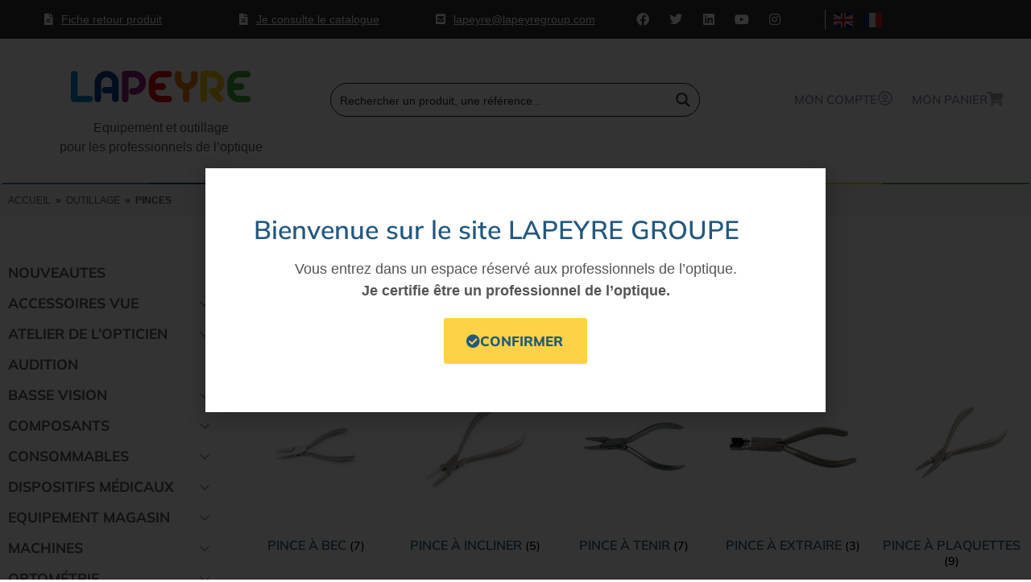

--- FILE ---
content_type: text/css
request_url: https://www.lapeyregroup.com/wp-content/cache/autoptimize/css/autoptimize_single_8e6191eeed868543c240b2433337494c.css?ver=1769449829
body_size: 3307
content:
.elementor-205 .elementor-element.elementor-element-bd5315d:not(.elementor-motion-effects-element-type-background),.elementor-205 .elementor-element.elementor-element-bd5315d>.elementor-motion-effects-container>.elementor-motion-effects-layer{background-color:#ededed}.elementor-205 .elementor-element.elementor-element-bd5315d{transition:background .3s,border .3s,border-radius .3s,box-shadow .3s}.elementor-205 .elementor-element.elementor-element-bd5315d>.elementor-background-overlay{transition:background .3s,border-radius .3s,opacity .3s}.elementor-205 .elementor-element.elementor-element-77ad7af{margin-top:0;margin-bottom:0}.elementor-widget-image .widget-image-caption{color:var(--e-global-color-text);font-family:var(--e-global-typography-text-font-family),Sans-serif;font-weight:var(--e-global-typography-text-font-weight)}.elementor-205 .elementor-element.elementor-element-c931771 img{max-width:54px}.elementor-widget-text-editor{font-family:var(--e-global-typography-text-font-family),Sans-serif;font-weight:var(--e-global-typography-text-font-weight);color:var(--e-global-color-text)}.elementor-widget-text-editor.elementor-drop-cap-view-stacked .elementor-drop-cap{background-color:var(--e-global-color-primary)}.elementor-widget-text-editor.elementor-drop-cap-view-framed .elementor-drop-cap,.elementor-widget-text-editor.elementor-drop-cap-view-default .elementor-drop-cap{color:var(--e-global-color-primary);border-color:var(--e-global-color-primary)}.elementor-205 .elementor-element.elementor-element-5025d10>.elementor-widget-container{padding:0 60px 0 0}.elementor-205 .elementor-element.elementor-element-5025d10{font-size:14px}.elementor-205 .elementor-element.elementor-element-e12033d{margin-top:0;margin-bottom:0}.elementor-205 .elementor-element.elementor-element-5e14a7b img{max-width:66px}.elementor-205 .elementor-element.elementor-element-4e2835c>.elementor-widget-container{padding:0 60px 0 0}.elementor-205 .elementor-element.elementor-element-4e2835c{font-size:14px}.elementor-widget-button .elementor-button{background-color:var(--e-global-color-accent);font-family:var(--e-global-typography-accent-font-family),Sans-serif;font-weight:var(--e-global-typography-accent-font-weight)}.elementor-205 .elementor-element.elementor-element-7af9959 .elementor-button{background-color:#22587e;fill:#fff;color:#fff}.elementor-205 .elementor-element.elementor-element-ba08c48 img{max-width:60px}.elementor-205 .elementor-element.elementor-element-21de772{width:var(--container-widget-width,100.298%);max-width:100.298%;--container-widget-width:100.298%;--container-widget-flex-grow:0;font-size:14px}.elementor-205 .elementor-element.elementor-element-21de772>.elementor-widget-container{padding:0}.elementor-205 .elementor-element.elementor-element-686d557 .elementor-button{background-color:#22587e;fill:#fff;color:#fff}.elementor-205 .elementor-element.elementor-element-704eac2{padding:10px 0 0}.elementor-205 .elementor-element.elementor-element-8cc7ae3>.elementor-widget-wrap>.elementor-widget:not(.elementor-widget__width-auto):not(.elementor-widget__width-initial):not(:last-child):not(.elementor-absolute){margin-block-end::15px}.elementor-205 .elementor-element.elementor-element-4e45d44 img{max-width:90px}.elementor-205 .elementor-element.elementor-element-e16505a{text-align:center}.elementor-205 .elementor-element.elementor-element-2a3c223>.elementor-widget-wrap>.elementor-widget:not(.elementor-widget__width-auto):not(.elementor-widget__width-initial):not(:last-child):not(.elementor-absolute){margin-block-end::15px}.elementor-205 .elementor-element.elementor-element-c0a9f7a img{max-width:90px}.elementor-205 .elementor-element.elementor-element-868ed60{text-align:center}.elementor-205 .elementor-element.elementor-element-cd5a13d>.elementor-widget-wrap>.elementor-widget:not(.elementor-widget__width-auto):not(.elementor-widget__width-initial):not(:last-child):not(.elementor-absolute){margin-block-end::15px}.elementor-205 .elementor-element.elementor-element-56a5b5d img{max-width:90px}.elementor-205 .elementor-element.elementor-element-b663e5b{text-align:center}.elementor-205 .elementor-element.elementor-element-e253301>.elementor-widget-wrap>.elementor-widget:not(.elementor-widget__width-auto):not(.elementor-widget__width-initial):not(:last-child):not(.elementor-absolute){margin-block-end::15px}.elementor-205 .elementor-element.elementor-element-400cfe4 img{max-width:90px}.elementor-205 .elementor-element.elementor-element-7b6c0a5{text-align:center}.elementor-205 .elementor-element.elementor-element-895ceb4>.elementor-widget-wrap>.elementor-widget:not(.elementor-widget__width-auto):not(.elementor-widget__width-initial):not(:last-child):not(.elementor-absolute){margin-block-end::15px}.elementor-205 .elementor-element.elementor-element-a751593 img{max-width:90px}.elementor-205 .elementor-element.elementor-element-e977b3a{text-align:center}.elementor-205 .elementor-element.elementor-element-20ba107>.elementor-widget-wrap>.elementor-widget:not(.elementor-widget__width-auto):not(.elementor-widget__width-initial):not(:last-child):not(.elementor-absolute){margin-block-end::15px}.elementor-205 .elementor-element.elementor-element-74675e8 img{max-width:90px}.elementor-205 .elementor-element.elementor-element-3285ccc{text-align:center}.elementor-205 .elementor-element.elementor-element-990888d:not(.elementor-motion-effects-element-type-background),.elementor-205 .elementor-element.elementor-element-990888d>.elementor-motion-effects-container>.elementor-motion-effects-layer{background-color:#ededed}.elementor-205 .elementor-element.elementor-element-990888d{transition:background .3s,border .3s,border-radius .3s,box-shadow .3s;margin-top:0;margin-bottom:20px}.elementor-205 .elementor-element.elementor-element-990888d>.elementor-background-overlay{transition:background .3s,border-radius .3s,opacity .3s}.elementor-bc-flex-widget .elementor-205 .elementor-element.elementor-element-9bf8537.elementor-column .elementor-widget-wrap{align-items:center}.elementor-205 .elementor-element.elementor-element-9bf8537.elementor-column.elementor-element[data-element_type="column"]>.elementor-widget-wrap.elementor-element-populated{align-content:center;align-items:center}.elementor-205 .elementor-element.elementor-element-9bf8537>.elementor-element-populated{text-align:center}.elementor-bc-flex-widget .elementor-205 .elementor-element.elementor-element-7eddd16.elementor-column .elementor-widget-wrap{align-items:center}.elementor-205 .elementor-element.elementor-element-7eddd16.elementor-column.elementor-element[data-element_type="column"]>.elementor-widget-wrap.elementor-element-populated{align-content:center;align-items:center}.elementor-205 .elementor-element.elementor-element-d48b821 img{max-width:48px}.elementor-bc-flex-widget .elementor-205 .elementor-element.elementor-element-28eb68c.elementor-column .elementor-widget-wrap{align-items:center}.elementor-205 .elementor-element.elementor-element-28eb68c.elementor-column.elementor-element[data-element_type="column"]>.elementor-widget-wrap.elementor-element-populated{align-content:center;align-items:center}.elementor-205 .elementor-element.elementor-element-32b3a9c{text-align:start}.elementor-bc-flex-widget .elementor-205 .elementor-element.elementor-element-f30369f.elementor-column .elementor-widget-wrap{align-items:center}.elementor-205 .elementor-element.elementor-element-f30369f.elementor-column.elementor-element[data-element_type="column"]>.elementor-widget-wrap.elementor-element-populated{align-content:center;align-items:center}.elementor-205 .elementor-element.elementor-element-e1406b6 img{max-width:48px}.elementor-bc-flex-widget .elementor-205 .elementor-element.elementor-element-9fefd99.elementor-column .elementor-widget-wrap{align-items:center}.elementor-205 .elementor-element.elementor-element-9fefd99.elementor-column.elementor-element[data-element_type="column"]>.elementor-widget-wrap.elementor-element-populated{align-content:center;align-items:center}.elementor-205 .elementor-element.elementor-element-9fefd99>.elementor-element-populated{text-align:start;margin:0;--e-column-margin-right:0px;--e-column-margin-left:0px;padding:0}.elementor-205 .elementor-element.elementor-element-932933a>.elementor-widget-container{margin:0;padding:0}.elementor-205 .elementor-element.elementor-element-932933a{column-gap:0;text-align:start}.elementor-bc-flex-widget .elementor-205 .elementor-element.elementor-element-d198af6.elementor-column .elementor-widget-wrap{align-items:center}.elementor-205 .elementor-element.elementor-element-d198af6.elementor-column.elementor-element[data-element_type="column"]>.elementor-widget-wrap.elementor-element-populated{align-content:center;align-items:center}.elementor-bc-flex-widget .elementor-205 .elementor-element.elementor-element-7e2abba.elementor-column .elementor-widget-wrap{align-items:center}.elementor-205 .elementor-element.elementor-element-7e2abba.elementor-column.elementor-element[data-element_type="column"]>.elementor-widget-wrap.elementor-element-populated{align-content:center;align-items:center}.elementor-205 .elementor-element.elementor-element-7b11fe7 img{max-width:48px}.elementor-bc-flex-widget .elementor-205 .elementor-element.elementor-element-ffc1473.elementor-column .elementor-widget-wrap{align-items:center}.elementor-205 .elementor-element.elementor-element-ffc1473.elementor-column.elementor-element[data-element_type="column"]>.elementor-widget-wrap.elementor-element-populated{align-content:center;align-items:center}.elementor-bc-flex-widget .elementor-205 .elementor-element.elementor-element-b792e2d.elementor-column .elementor-widget-wrap{align-items:center}.elementor-205 .elementor-element.elementor-element-b792e2d.elementor-column.elementor-element[data-element_type="column"]>.elementor-widget-wrap.elementor-element-populated{align-content:center;align-items:center}.elementor-bc-flex-widget .elementor-205 .elementor-element.elementor-element-2569092.elementor-column .elementor-widget-wrap{align-items:center}.elementor-205 .elementor-element.elementor-element-2569092.elementor-column.elementor-element[data-element_type="column"]>.elementor-widget-wrap.elementor-element-populated{align-content:center;align-items:center}.elementor-205 .elementor-element.elementor-element-f69e94c img{max-width:48px}.elementor-bc-flex-widget .elementor-205 .elementor-element.elementor-element-7391dd9.elementor-column .elementor-widget-wrap{align-items:center}.elementor-205 .elementor-element.elementor-element-7391dd9.elementor-column.elementor-element[data-element_type="column"]>.elementor-widget-wrap.elementor-element-populated{align-content:center;align-items:center}.elementor-205 .elementor-element.elementor-element-7559525c>.elementor-container>.elementor-column>.elementor-widget-wrap{align-content:flex-start;align-items:flex-start}.elementor-205 .elementor-element.elementor-element-7559525c:not(.elementor-motion-effects-element-type-background),.elementor-205 .elementor-element.elementor-element-7559525c>.elementor-motion-effects-container>.elementor-motion-effects-layer{background-color:#0a1620}.elementor-205 .elementor-element.elementor-element-7559525c{transition:background .3s,border .3s,border-radius .3s,box-shadow .3s;padding:65px 0 0;z-index:16}.elementor-205 .elementor-element.elementor-element-7559525c>.elementor-background-overlay{transition:background .3s,border-radius .3s,opacity .3s}.elementor-205 .elementor-element.elementor-element-7559525c>.elementor-shape-top .elementor-shape-fill{fill:#fff}.elementor-205 .elementor-element.elementor-element-7559525c>.elementor-shape-top svg{width:calc(60% + 1.3px);height:13px}.elementor-205 .elementor-element.elementor-element-71ca6bfa>.elementor-element-populated{margin:0 80px 0 0;--e-column-margin-right:80px;--e-column-margin-left:0px}.elementor-205 .elementor-element.elementor-element-4e64317{text-align:start}.elementor-205 .elementor-element.elementor-element-4e64317 img{width:47%}.elementor-widget-heading .elementor-heading-title{font-family:var(--e-global-typography-primary-font-family),Sans-serif;font-weight:var(--e-global-typography-primary-font-weight);color:var(--e-global-color-primary)}.elementor-205 .elementor-element.elementor-element-e2928cf .elementor-heading-title{font-size:18px;font-weight:500;color:#fff}.elementor-widget-form .elementor-field-group>label,.elementor-widget-form .elementor-field-subgroup label{color:var(--e-global-color-text)}.elementor-widget-form .elementor-field-group>label{font-family:var(--e-global-typography-text-font-family),Sans-serif;font-weight:var(--e-global-typography-text-font-weight)}.elementor-widget-form .elementor-field-type-html{color:var(--e-global-color-text);font-family:var(--e-global-typography-text-font-family),Sans-serif;font-weight:var(--e-global-typography-text-font-weight)}.elementor-widget-form .elementor-field-group .elementor-field{color:var(--e-global-color-text)}.elementor-widget-form .elementor-field-group .elementor-field,.elementor-widget-form .elementor-field-subgroup label{font-family:var(--e-global-typography-text-font-family),Sans-serif;font-weight:var(--e-global-typography-text-font-weight)}.elementor-widget-form .elementor-button{font-family:var(--e-global-typography-accent-font-family),Sans-serif;font-weight:var(--e-global-typography-accent-font-weight)}.elementor-widget-form .e-form__buttons__wrapper__button-next{background-color:var(--e-global-color-accent)}.elementor-widget-form .elementor-button[type=submit]{background-color:var(--e-global-color-accent)}.elementor-widget-form .e-form__buttons__wrapper__button-previous{background-color:var(--e-global-color-accent)}.elementor-widget-form .elementor-message{font-family:var(--e-global-typography-text-font-family),Sans-serif;font-weight:var(--e-global-typography-text-font-weight)}.elementor-widget-form .e-form__indicators__indicator,.elementor-widget-form .e-form__indicators__indicator__label{font-family:var(--e-global-typography-accent-font-family),Sans-serif;font-weight:var(--e-global-typography-accent-font-weight)}.elementor-widget-form{--e-form-steps-indicator-inactive-primary-color:var(--e-global-color-text);--e-form-steps-indicator-active-primary-color:var(--e-global-color-accent);--e-form-steps-indicator-completed-primary-color:var(--e-global-color-accent);--e-form-steps-indicator-progress-color:var(--e-global-color-accent);--e-form-steps-indicator-progress-background-color:var(--e-global-color-text);--e-form-steps-indicator-progress-meter-color:var(--e-global-color-text)}.elementor-widget-form .e-form__indicators__indicator__progress__meter{font-family:var(--e-global-typography-accent-font-family),Sans-serif;font-weight:var(--e-global-typography-accent-font-weight)}.elementor-205 .elementor-element.elementor-element-a50e42a .elementor-field-group{padding-right:calc( 10px/2 );padding-left:calc( 10px/2 );margin-bottom:10px}.elementor-205 .elementor-element.elementor-element-a50e42a .elementor-form-fields-wrapper{margin-left:calc( -10px/2 );margin-right:calc( -10px/2 );margin-bottom:-10px}.elementor-205 .elementor-element.elementor-element-a50e42a .elementor-field-group.recaptcha_v3-bottomleft,.elementor-205 .elementor-element.elementor-element-a50e42a .elementor-field-group.recaptcha_v3-bottomright{margin-bottom:0}body.rtl .elementor-205 .elementor-element.elementor-element-a50e42a .elementor-labels-inline .elementor-field-group>label{padding-left:0}body:not(.rtl) .elementor-205 .elementor-element.elementor-element-a50e42a .elementor-labels-inline .elementor-field-group>label{padding-right:0}body .elementor-205 .elementor-element.elementor-element-a50e42a .elementor-labels-above .elementor-field-group>label{padding-bottom:0}.elementor-205 .elementor-element.elementor-element-a50e42a .elementor-field-group>label,.elementor-205 .elementor-element.elementor-element-a50e42a .elementor-field-subgroup label{color:#fff}.elementor-205 .elementor-element.elementor-element-a50e42a .elementor-field-type-html{padding-bottom:0}.elementor-205 .elementor-element.elementor-element-a50e42a .elementor-field-group .elementor-field{color:#000}.elementor-205 .elementor-element.elementor-element-a50e42a .elementor-field-group .elementor-field:not(.elementor-select-wrapper){background-color:#fff}.elementor-205 .elementor-element.elementor-element-a50e42a .elementor-field-group .elementor-select-wrapper select{background-color:#fff}.elementor-205 .elementor-element.elementor-element-a50e42a .elementor-button{border-style:solid;border-width:1px}.elementor-205 .elementor-element.elementor-element-a50e42a .e-form__buttons__wrapper__button-next{background-color:#22587e;color:#fff;border-color:#22587e}.elementor-205 .elementor-element.elementor-element-a50e42a .elementor-button[type=submit]{background-color:#22587e;color:#fff;border-color:#22587e}.elementor-205 .elementor-element.elementor-element-a50e42a .elementor-button[type=submit] svg *{fill:#fff}.elementor-205 .elementor-element.elementor-element-a50e42a .e-form__buttons__wrapper__button-previous{color:#fff}.elementor-205 .elementor-element.elementor-element-a50e42a .e-form__buttons__wrapper__button-next:hover{color:#fff}.elementor-205 .elementor-element.elementor-element-a50e42a .elementor-button[type=submit]:hover{color:#fff}.elementor-205 .elementor-element.elementor-element-a50e42a .elementor-button[type=submit]:hover svg *{fill:#fff}.elementor-205 .elementor-element.elementor-element-a50e42a .e-form__buttons__wrapper__button-previous:hover{color:#fff}.elementor-205 .elementor-element.elementor-element-a50e42a .elementor-message.elementor-message-success{color:#fff}.elementor-205 .elementor-element.elementor-element-a50e42a .elementor-message.elementor-message-danger{color:#ffacac}.elementor-205 .elementor-element.elementor-element-a50e42a .elementor-message.elementor-help-inline{color:#fff}.elementor-205 .elementor-element.elementor-element-a50e42a{--e-form-steps-indicators-spacing:20px;--e-form-steps-indicator-padding:30px;--e-form-steps-indicator-inactive-secondary-color:#fff;--e-form-steps-indicator-active-secondary-color:#fff;--e-form-steps-indicator-completed-secondary-color:#fff;--e-form-steps-divider-width:1px;--e-form-steps-divider-gap:10px}.elementor-205 .elementor-element.elementor-element-343f2d10 .elementor-heading-title{font-size:18px;font-weight:500;color:#fff}.elementor-widget-icon-list .elementor-icon-list-item:not(:last-child):after{border-color:var(--e-global-color-text)}.elementor-widget-icon-list .elementor-icon-list-icon i{color:var(--e-global-color-primary)}.elementor-widget-icon-list .elementor-icon-list-icon svg{fill:var(--e-global-color-primary)}.elementor-widget-icon-list .elementor-icon-list-item>.elementor-icon-list-text,.elementor-widget-icon-list .elementor-icon-list-item>a{font-family:var(--e-global-typography-text-font-family),Sans-serif;font-weight:var(--e-global-typography-text-font-weight)}.elementor-widget-icon-list .elementor-icon-list-text{color:var(--e-global-color-secondary)}.elementor-205 .elementor-element.elementor-element-4e130603 .elementor-icon-list-items:not(.elementor-inline-items) .elementor-icon-list-item:not(:last-child){padding-block-end:calc(5px/2)}.elementor-205 .elementor-element.elementor-element-4e130603 .elementor-icon-list-items:not(.elementor-inline-items) .elementor-icon-list-item:not(:first-child){margin-block-start:calc(5px/2)}.elementor-205 .elementor-element.elementor-element-4e130603 .elementor-icon-list-items.elementor-inline-items .elementor-icon-list-item{margin-inline:calc(5px/2)}.elementor-205 .elementor-element.elementor-element-4e130603 .elementor-icon-list-items.elementor-inline-items{margin-inline:calc(-5px/2)}.elementor-205 .elementor-element.elementor-element-4e130603 .elementor-icon-list-items.elementor-inline-items .elementor-icon-list-item:after{inset-inline-end:calc(-5px/2)}.elementor-205 .elementor-element.elementor-element-4e130603 .elementor-icon-list-icon i{transition:color .3s}.elementor-205 .elementor-element.elementor-element-4e130603 .elementor-icon-list-icon svg{transition:fill .3s}.elementor-205 .elementor-element.elementor-element-4e130603{--e-icon-list-icon-size:0px;--icon-vertical-offset:0px}.elementor-205 .elementor-element.elementor-element-4e130603 .elementor-icon-list-icon{padding-inline-end:0px}.elementor-205 .elementor-element.elementor-element-4e130603 .elementor-icon-list-item>.elementor-icon-list-text,.elementor-205 .elementor-element.elementor-element-4e130603 .elementor-icon-list-item>a{font-size:14px;font-weight:300}.elementor-205 .elementor-element.elementor-element-4e130603 .elementor-icon-list-text{color:rgba(255,255,255,.79);transition:color .3s}.elementor-205 .elementor-element.elementor-element-5f17ea29 .elementor-heading-title{font-size:18px;font-weight:500;color:#fff}.elementor-205 .elementor-element.elementor-element-42057a24 .elementor-icon-list-items:not(.elementor-inline-items) .elementor-icon-list-item:not(:last-child){padding-block-end:calc(5px/2)}.elementor-205 .elementor-element.elementor-element-42057a24 .elementor-icon-list-items:not(.elementor-inline-items) .elementor-icon-list-item:not(:first-child){margin-block-start:calc(5px/2)}.elementor-205 .elementor-element.elementor-element-42057a24 .elementor-icon-list-items.elementor-inline-items .elementor-icon-list-item{margin-inline:calc(5px/2)}.elementor-205 .elementor-element.elementor-element-42057a24 .elementor-icon-list-items.elementor-inline-items{margin-inline:calc(-5px/2)}.elementor-205 .elementor-element.elementor-element-42057a24 .elementor-icon-list-items.elementor-inline-items .elementor-icon-list-item:after{inset-inline-end:calc(-5px/2)}.elementor-205 .elementor-element.elementor-element-42057a24 .elementor-icon-list-icon i{transition:color .3s}.elementor-205 .elementor-element.elementor-element-42057a24 .elementor-icon-list-icon svg{transition:fill .3s}.elementor-205 .elementor-element.elementor-element-42057a24{--e-icon-list-icon-size:0px;--icon-vertical-offset:0px}.elementor-205 .elementor-element.elementor-element-42057a24 .elementor-icon-list-icon{padding-inline-end:0px}.elementor-205 .elementor-element.elementor-element-42057a24 .elementor-icon-list-item>.elementor-icon-list-text,.elementor-205 .elementor-element.elementor-element-42057a24 .elementor-icon-list-item>a{font-size:14px;font-weight:300}.elementor-205 .elementor-element.elementor-element-42057a24 .elementor-icon-list-text{color:rgba(255,255,255,.79);transition:color .3s}.elementor-205 .elementor-element.elementor-element-47dbf1f .elementor-heading-title{font-size:18px;font-weight:500;color:#fff}.elementor-205 .elementor-element.elementor-element-518ecd8 .elementor-icon-list-items:not(.elementor-inline-items) .elementor-icon-list-item:not(:last-child){padding-block-end:calc(5px/2)}.elementor-205 .elementor-element.elementor-element-518ecd8 .elementor-icon-list-items:not(.elementor-inline-items) .elementor-icon-list-item:not(:first-child){margin-block-start:calc(5px/2)}.elementor-205 .elementor-element.elementor-element-518ecd8 .elementor-icon-list-items.elementor-inline-items .elementor-icon-list-item{margin-inline:calc(5px/2)}.elementor-205 .elementor-element.elementor-element-518ecd8 .elementor-icon-list-items.elementor-inline-items{margin-inline:calc(-5px/2)}.elementor-205 .elementor-element.elementor-element-518ecd8 .elementor-icon-list-items.elementor-inline-items .elementor-icon-list-item:after{inset-inline-end:calc(-5px/2)}.elementor-205 .elementor-element.elementor-element-518ecd8 .elementor-icon-list-icon i{transition:color .3s}.elementor-205 .elementor-element.elementor-element-518ecd8 .elementor-icon-list-icon svg{transition:fill .3s}.elementor-205 .elementor-element.elementor-element-518ecd8{--e-icon-list-icon-size:0px;--icon-vertical-offset:0px}.elementor-205 .elementor-element.elementor-element-518ecd8 .elementor-icon-list-icon{padding-inline-end:0px}.elementor-205 .elementor-element.elementor-element-518ecd8 .elementor-icon-list-item>.elementor-icon-list-text,.elementor-205 .elementor-element.elementor-element-518ecd8 .elementor-icon-list-item>a{font-size:14px;font-weight:300}.elementor-205 .elementor-element.elementor-element-518ecd8 .elementor-icon-list-text{color:rgba(255,255,255,.79);transition:color .3s}.elementor-bc-flex-widget .elementor-205 .elementor-element.elementor-element-5b405974.elementor-column .elementor-widget-wrap{align-items:flex-start}.elementor-205 .elementor-element.elementor-element-5b405974.elementor-column.elementor-element[data-element_type="column"]>.elementor-widget-wrap.elementor-element-populated{align-content:flex-start;align-items:flex-start}.elementor-205 .elementor-element.elementor-element-5b405974.elementor-column>.elementor-widget-wrap{justify-content:space-between}.elementor-205 .elementor-element.elementor-element-5b405974>.elementor-widget-wrap>.elementor-widget:not(.elementor-widget__width-auto):not(.elementor-widget__width-initial):not(:last-child):not(.elementor-absolute){margin-block-end::8px}.elementor-205 .elementor-element.elementor-element-5b405974>.elementor-element-populated{margin:-1px;--e-column-margin-right:-1px;--e-column-margin-left:-1px;padding:-3px}.elementor-205 .elementor-element.elementor-element-2539d297 .elementor-heading-title{font-size:18px;font-weight:500;color:#fff}.elementor-205 .elementor-element.elementor-element-68f86b50 .elementor-icon-list-items:not(.elementor-inline-items) .elementor-icon-list-item:not(:last-child){padding-block-end:calc(5px/2)}.elementor-205 .elementor-element.elementor-element-68f86b50 .elementor-icon-list-items:not(.elementor-inline-items) .elementor-icon-list-item:not(:first-child){margin-block-start:calc(5px/2)}.elementor-205 .elementor-element.elementor-element-68f86b50 .elementor-icon-list-items.elementor-inline-items .elementor-icon-list-item{margin-inline:calc(5px/2)}.elementor-205 .elementor-element.elementor-element-68f86b50 .elementor-icon-list-items.elementor-inline-items{margin-inline:calc(-5px/2)}.elementor-205 .elementor-element.elementor-element-68f86b50 .elementor-icon-list-items.elementor-inline-items .elementor-icon-list-item:after{inset-inline-end:calc(-5px/2)}.elementor-205 .elementor-element.elementor-element-68f86b50 .elementor-icon-list-icon i{transition:color .3s}.elementor-205 .elementor-element.elementor-element-68f86b50 .elementor-icon-list-icon svg{transition:fill .3s}.elementor-205 .elementor-element.elementor-element-68f86b50{--e-icon-list-icon-size:0px;--icon-vertical-offset:0px}.elementor-205 .elementor-element.elementor-element-68f86b50 .elementor-icon-list-icon{padding-inline-end:0px}.elementor-205 .elementor-element.elementor-element-68f86b50 .elementor-icon-list-item>.elementor-icon-list-text,.elementor-205 .elementor-element.elementor-element-68f86b50 .elementor-icon-list-item>a{font-size:14px;font-weight:300}.elementor-205 .elementor-element.elementor-element-68f86b50 .elementor-icon-list-text{color:rgba(255,255,255,.79);transition:color .3s}.elementor-205 .elementor-element.elementor-element-c4dee10{--spacer-size:50px}.elementor-205 .elementor-element.elementor-element-0c1166f .elementor-heading-title{font-size:18px;font-weight:500;color:#fff}.elementor-205 .elementor-element.elementor-element-eb5433e{--grid-template-columns:repeat(0,auto);--icon-size:22px;--grid-column-gap:9px;--grid-row-gap:0px}.elementor-205 .elementor-element.elementor-element-eb5433e .elementor-widget-container{text-align:left}.elementor-205 .elementor-element.elementor-element-c91993e{--spacer-size:10px}.elementor-205 .elementor-element.elementor-element-24afc758:not(.elementor-motion-effects-element-type-background),.elementor-205 .elementor-element.elementor-element-24afc758>.elementor-motion-effects-container>.elementor-motion-effects-layer{background-color:#0a1620}.elementor-205 .elementor-element.elementor-element-24afc758{transition:background .3s,border .3s,border-radius .3s,box-shadow .3s;padding:25px 0;z-index:17}.elementor-205 .elementor-element.elementor-element-24afc758>.elementor-background-overlay{transition:background .3s,border-radius .3s,opacity .3s}.elementor-widget-divider{--divider-color:var(--e-global-color-secondary)}.elementor-widget-divider .elementor-divider__text{color:var(--e-global-color-secondary);font-family:var(--e-global-typography-secondary-font-family),Sans-serif;font-weight:var(--e-global-typography-secondary-font-weight)}.elementor-widget-divider.elementor-view-stacked .elementor-icon{background-color:var(--e-global-color-secondary)}.elementor-widget-divider.elementor-view-framed .elementor-icon,.elementor-widget-divider.elementor-view-default .elementor-icon{color:var(--e-global-color-secondary);border-color:var(--e-global-color-secondary)}.elementor-widget-divider.elementor-view-framed .elementor-icon,.elementor-widget-divider.elementor-view-default .elementor-icon svg{fill:var(--e-global-color-secondary)}.elementor-205 .elementor-element.elementor-element-abe2961{--divider-border-style:solid;--divider-color:rgba(255,255,255,.21);--divider-border-width:1px}.elementor-205 .elementor-element.elementor-element-abe2961 .elementor-divider-separator{width:100%}.elementor-205 .elementor-element.elementor-element-abe2961 .elementor-divider{padding-block-start:15px;padding-block-end:15px}.elementor-205 .elementor-element.elementor-element-14c0eb2 .elementor-icon-list-items:not(.elementor-inline-items) .elementor-icon-list-item:not(:last-child){padding-block-end:calc(31px/2)}.elementor-205 .elementor-element.elementor-element-14c0eb2 .elementor-icon-list-items:not(.elementor-inline-items) .elementor-icon-list-item:not(:first-child){margin-block-start:calc(31px/2)}.elementor-205 .elementor-element.elementor-element-14c0eb2 .elementor-icon-list-items.elementor-inline-items .elementor-icon-list-item{margin-inline:calc(31px/2)}.elementor-205 .elementor-element.elementor-element-14c0eb2 .elementor-icon-list-items.elementor-inline-items{margin-inline:calc(-31px/2)}.elementor-205 .elementor-element.elementor-element-14c0eb2 .elementor-icon-list-items.elementor-inline-items .elementor-icon-list-item:after{inset-inline-end:calc(-31px/2)}.elementor-205 .elementor-element.elementor-element-14c0eb2 .elementor-icon-list-icon i{transition:color .3s}.elementor-205 .elementor-element.elementor-element-14c0eb2 .elementor-icon-list-icon svg{transition:fill .3s}.elementor-205 .elementor-element.elementor-element-14c0eb2{--e-icon-list-icon-size:0px;--icon-vertical-offset:0px}.elementor-205 .elementor-element.elementor-element-14c0eb2 .elementor-icon-list-icon{padding-inline-end:0px}.elementor-205 .elementor-element.elementor-element-14c0eb2 .elementor-icon-list-item>.elementor-icon-list-text,.elementor-205 .elementor-element.elementor-element-14c0eb2 .elementor-icon-list-item>a{font-size:11px;font-weight:300}.elementor-205 .elementor-element.elementor-element-14c0eb2 .elementor-icon-list-text{color:rgba(255,255,255,.79);transition:color .3s}.elementor-205 .elementor-element.elementor-element-cb3ba95{text-align:center}.elementor-205 .elementor-element.elementor-element-cb3ba95 .elementor-heading-title{font-size:12px;font-weight:300;color:rgba(255,255,255,.39)}.elementor-theme-builder-content-area{height:400px}.elementor-location-header:before,.elementor-location-footer:before{content:"";display:table;clear:both}@media(max-width:1024px){.elementor-205 .elementor-element.elementor-element-5025d10>.elementor-widget-container{padding:0}.elementor-205 .elementor-element.elementor-element-4e2835c>.elementor-widget-container{padding:0}.elementor-205 .elementor-element.elementor-element-7559525c{padding:25px 20px 0}.elementor-205 .elementor-element.elementor-element-71ca6bfa>.elementor-element-populated{margin:30px 0;--e-column-margin-right:0px;--e-column-margin-left:0px}.elementor-205 .elementor-element.elementor-element-4e130603 .elementor-icon-list-item>.elementor-icon-list-text,.elementor-205 .elementor-element.elementor-element-4e130603 .elementor-icon-list-item>a{font-size:13px}.elementor-205 .elementor-element.elementor-element-42057a24 .elementor-icon-list-item>.elementor-icon-list-text,.elementor-205 .elementor-element.elementor-element-42057a24 .elementor-icon-list-item>a{font-size:13px}.elementor-205 .elementor-element.elementor-element-518ecd8 .elementor-icon-list-item>.elementor-icon-list-text,.elementor-205 .elementor-element.elementor-element-518ecd8 .elementor-icon-list-item>a{font-size:13px}.elementor-205 .elementor-element.elementor-element-68f86b50 .elementor-icon-list-item>.elementor-icon-list-text,.elementor-205 .elementor-element.elementor-element-68f86b50 .elementor-icon-list-item>a{font-size:13px}.elementor-205 .elementor-element.elementor-element-24afc758{padding:30px 20px 0}.elementor-205 .elementor-element.elementor-element-a270e6a{padding:0 0 20px}.elementor-205 .elementor-element.elementor-element-14c0eb2 .elementor-icon-list-item>.elementor-icon-list-text,.elementor-205 .elementor-element.elementor-element-14c0eb2 .elementor-icon-list-item>a{font-size:13px}.elementor-205 .elementor-element.elementor-element-7cef30e{padding:0 0 20px}.elementor-205 .elementor-element.elementor-element-cb3ba95 .elementor-heading-title{font-size:12px}}@media(max-width:767px){.elementor-205 .elementor-element.elementor-element-5025d10{text-align:center}.elementor-205 .elementor-element.elementor-element-4e2835c{text-align:center}.elementor-205 .elementor-element.elementor-element-8cc7ae3{width:33%}.elementor-205 .elementor-element.elementor-element-4e45d44 img{width:76%}.elementor-205 .elementor-element.elementor-element-e16505a{font-size:13px;line-height:1.2em}.elementor-205 .elementor-element.elementor-element-2a3c223{width:33%}.elementor-205 .elementor-element.elementor-element-c0a9f7a img{width:75%}.elementor-205 .elementor-element.elementor-element-868ed60{font-size:13px;line-height:1.2em}.elementor-205 .elementor-element.elementor-element-cd5a13d{width:33%}.elementor-205 .elementor-element.elementor-element-56a5b5d img{width:75%}.elementor-205 .elementor-element.elementor-element-b663e5b{font-size:13px;line-height:1.2em}.elementor-205 .elementor-element.elementor-element-e253301{width:33%}.elementor-205 .elementor-element.elementor-element-400cfe4 img{width:75%}.elementor-205 .elementor-element.elementor-element-7b6c0a5{font-size:13px;line-height:1.2em}.elementor-205 .elementor-element.elementor-element-895ceb4{width:33%}.elementor-205 .elementor-element.elementor-element-a751593 img{width:75%}.elementor-205 .elementor-element.elementor-element-e977b3a{font-size:13px;line-height:1.2em}.elementor-205 .elementor-element.elementor-element-20ba107{width:33%}.elementor-205 .elementor-element.elementor-element-74675e8 img{width:75%}.elementor-205 .elementor-element.elementor-element-3285ccc{font-size:13px;line-height:1.2em}.elementor-205 .elementor-element.elementor-element-7559525c>.elementor-shape-top svg{width:calc(201% + 1.3px);height:12px}.elementor-205 .elementor-element.elementor-element-7559525c{padding:25px 25px 0}.elementor-205 .elementor-element.elementor-element-71ca6bfa>.elementor-element-populated{margin:0 0 30px;--e-column-margin-right:0px;--e-column-margin-left:0px;padding:0}.elementor-205 .elementor-element.elementor-element-56fc0c9b{width:50%}.elementor-205 .elementor-element.elementor-element-56fc0c9b>.elementor-element-populated{margin:30px 0 0;--e-column-margin-right:0px;--e-column-margin-left:0px}.elementor-205 .elementor-element.elementor-element-e1869d4{width:50%}.elementor-205 .elementor-element.elementor-element-d63c18e{width:50%}.elementor-205 .elementor-element.elementor-element-5b405974{width:50%}.elementor-205 .elementor-element.elementor-element-24afc758{padding:0 20px}.elementor-205 .elementor-element.elementor-element-275df5ea>.elementor-element-populated{padding:25px 0 0}.elementor-205 .elementor-element.elementor-element-a270e6a{margin-top:0;margin-bottom:20px}.elementor-205 .elementor-element.elementor-element-7cef30e{margin-top:0;margin-bottom:20px}.elementor-205 .elementor-element.elementor-element-cb3ba95{text-align:center}}@media(min-width:768px){.elementor-205 .elementor-element.elementor-element-92358b5{width:22.837%}.elementor-205 .elementor-element.elementor-element-d10e966{width:77.159%}.elementor-205 .elementor-element.elementor-element-6758553{width:23.056%}.elementor-205 .elementor-element.elementor-element-f4e98b9{width:76.94%}.elementor-205 .elementor-element.elementor-element-4a1caa0{width:22.239%}.elementor-205 .elementor-element.elementor-element-a0e4227{width:77.424%}.elementor-205 .elementor-element.elementor-element-7eddd16{width:20%}.elementor-205 .elementor-element.elementor-element-28eb68c{width:80%}.elementor-205 .elementor-element.elementor-element-cf03a17{width:20%}.elementor-205 .elementor-element.elementor-element-9fefd99{width:80%}.elementor-205 .elementor-element.elementor-element-7e2abba{width:20%}.elementor-205 .elementor-element.elementor-element-ffc1473{width:80%}.elementor-205 .elementor-element.elementor-element-2569092{width:20%}.elementor-205 .elementor-element.elementor-element-7391dd9{width:80%}.elementor-205 .elementor-element.elementor-element-71ca6bfa{width:34.722%}.elementor-205 .elementor-element.elementor-element-56fc0c9b{width:16.736%}.elementor-205 .elementor-element.elementor-element-e1869d4{width:19.236%}.elementor-205 .elementor-element.elementor-element-d63c18e{width:13.82%}.elementor-205 .elementor-element.elementor-element-5b405974{width:15.472%}}@media(max-width:1024px) and (min-width:768px){.elementor-205 .elementor-element.elementor-element-71ca6bfa{width:100%}.elementor-205 .elementor-element.elementor-element-56fc0c9b{width:25%}.elementor-205 .elementor-element.elementor-element-e1869d4{width:25%}.elementor-205 .elementor-element.elementor-element-d63c18e{width:25%}.elementor-205 .elementor-element.elementor-element-5b405974{width:25%}}.elementor-location-footer .elementor-widget-container p{margin-bottom:0}

--- FILE ---
content_type: text/css
request_url: https://www.lapeyregroup.com/wp-content/cache/autoptimize/css/autoptimize_single_4ae8a344481ae3f96fc7da13a261d5cc.css?ver=1769449869
body_size: 1098
content:
.elementor-150 .elementor-element.elementor-element-f434616>.elementor-element-populated{margin:0;--e-column-margin-right:0px;--e-column-margin-left:0px}.elementor-150 .elementor-element.elementor-element-9217148{margin-top:0;margin-bottom:0;padding:0}.elementor-150 .elementor-element.elementor-element-5c43cc3>.elementor-element-populated{margin:0;--e-column-margin-right:0px;--e-column-margin-left:0px;padding:0}.elementor-widget-text-editor{font-family:var(--e-global-typography-text-font-family),Sans-serif;font-weight:var(--e-global-typography-text-font-weight);color:var(--e-global-color-text)}.elementor-widget-text-editor.elementor-drop-cap-view-stacked .elementor-drop-cap{background-color:var(--e-global-color-primary)}.elementor-widget-text-editor.elementor-drop-cap-view-framed .elementor-drop-cap,.elementor-widget-text-editor.elementor-drop-cap-view-default .elementor-drop-cap{color:var(--e-global-color-primary);border-color:var(--e-global-color-primary)}.elementor-widget-nav-menu .elementor-nav-menu .elementor-item{font-family:var(--e-global-typography-primary-font-family),Sans-serif;font-weight:var(--e-global-typography-primary-font-weight)}.elementor-widget-nav-menu .elementor-nav-menu--main .elementor-item{color:var(--e-global-color-text);fill:var(--e-global-color-text)}.elementor-widget-nav-menu .elementor-nav-menu--main .elementor-item:hover,.elementor-widget-nav-menu .elementor-nav-menu--main .elementor-item.elementor-item-active,.elementor-widget-nav-menu .elementor-nav-menu--main .elementor-item.highlighted,.elementor-widget-nav-menu .elementor-nav-menu--main .elementor-item:focus{color:var(--e-global-color-accent);fill:var(--e-global-color-accent)}.elementor-widget-nav-menu .elementor-nav-menu--main:not(.e--pointer-framed) .elementor-item:before,.elementor-widget-nav-menu .elementor-nav-menu--main:not(.e--pointer-framed) .elementor-item:after{background-color:var(--e-global-color-accent)}.elementor-widget-nav-menu .e--pointer-framed .elementor-item:before,.elementor-widget-nav-menu .e--pointer-framed .elementor-item:after{border-color:var(--e-global-color-accent)}.elementor-widget-nav-menu{--e-nav-menu-divider-color:var(--e-global-color-text)}.elementor-widget-nav-menu .elementor-nav-menu--dropdown .elementor-item,.elementor-widget-nav-menu .elementor-nav-menu--dropdown .elementor-sub-item{font-family:var(--e-global-typography-accent-font-family),Sans-serif;font-weight:var(--e-global-typography-accent-font-weight)}.elementor-150 .elementor-element.elementor-element-6f8e8ba .elementor-menu-toggle{margin:0 auto}.elementor-150 .elementor-element.elementor-element-6f8e8ba .elementor-nav-menu .elementor-item{font-size:12px;font-weight:400;text-transform:uppercase;line-height:1em}.elementor-150 .elementor-element.elementor-element-6f8e8ba .elementor-nav-menu--main .elementor-item:hover,.elementor-150 .elementor-element.elementor-element-6f8e8ba .elementor-nav-menu--main .elementor-item.elementor-item-active,.elementor-150 .elementor-element.elementor-element-6f8e8ba .elementor-nav-menu--main .elementor-item.highlighted,.elementor-150 .elementor-element.elementor-element-6f8e8ba .elementor-nav-menu--main .elementor-item:focus{color:#8f8f8f;fill:#8f8f8f}.elementor-150 .elementor-element.elementor-element-6f8e8ba .elementor-nav-menu--main .elementor-item{padding-left:0;padding-right:0;padding-top:8px;padding-bottom:8px}.elementor-150 .elementor-element.elementor-element-6f8e8ba{--e-nav-menu-horizontal-menu-item-margin:calc( 0px / 2 )}.elementor-150 .elementor-element.elementor-element-6f8e8ba .elementor-nav-menu--main:not(.elementor-nav-menu--layout-horizontal) .elementor-nav-menu>li:not(:last-child){margin-bottom:0}.elementor-150 .elementor-element.elementor-element-b96af57>.elementor-widget-wrap>.elementor-widget:not(.elementor-widget__width-auto):not(.elementor-widget__width-initial):not(:last-child):not(.elementor-absolute){margin-block-end::0px}.elementor-150 .elementor-element.elementor-element-b96af57>.elementor-element-populated{padding:31px 10px 0}.elementor-150 .elementor-element.elementor-element-d60f138>.elementor-widget-container{margin:0 0 3px;padding:0}.elementor-widget-theme-archive-title .elementor-heading-title{font-family:var(--e-global-typography-primary-font-family),Sans-serif;font-weight:var(--e-global-typography-primary-font-weight);color:var(--e-global-color-primary)}.elementor-150 .elementor-element.elementor-element-61d016a>.elementor-widget-container{margin:0 0 20px}.elementor-150 .elementor-element.elementor-element-61d016a .elementor-heading-title{font-size:25px;text-transform:uppercase;color:#22587e}.elementor-widget-wc-archive-products.elementor-wc-products ul.products li.product .woocommerce-loop-product__title{color:var(--e-global-color-primary)}.elementor-widget-wc-archive-products.elementor-wc-products ul.products li.product .woocommerce-loop-category__title{color:var(--e-global-color-primary)}.elementor-widget-wc-archive-products.elementor-wc-products ul.products li.product .woocommerce-loop-product__title,.elementor-widget-wc-archive-products.elementor-wc-products ul.products li.product .woocommerce-loop-category__title{font-family:var(--e-global-typography-primary-font-family),Sans-serif;font-weight:var(--e-global-typography-primary-font-weight)}.elementor-widget-wc-archive-products.elementor-wc-products ul.products li.product .price{color:var(--e-global-color-primary);font-family:var(--e-global-typography-primary-font-family),Sans-serif;font-weight:var(--e-global-typography-primary-font-weight)}.elementor-widget-wc-archive-products.elementor-wc-products ul.products li.product .price ins{color:var(--e-global-color-primary)}.elementor-widget-wc-archive-products.elementor-wc-products ul.products li.product .price ins .amount{color:var(--e-global-color-primary)}.elementor-widget-wc-archive-products{--products-title-color:var(--e-global-color-primary)}.elementor-widget-wc-archive-products.products-heading-show .related-products>h2,.elementor-widget-wc-archive-products.products-heading-show .upsells>h2,.elementor-widget-wc-archive-products.products-heading-show .cross-sells>h2{font-family:var(--e-global-typography-primary-font-family),Sans-serif;font-weight:var(--e-global-typography-primary-font-weight)}.elementor-widget-wc-archive-products.elementor-wc-products ul.products li.product .price del{color:var(--e-global-color-primary)}.elementor-widget-wc-archive-products.elementor-wc-products ul.products li.product .price del .amount{color:var(--e-global-color-primary)}.elementor-widget-wc-archive-products.elementor-wc-products ul.products li.product .price del{font-family:var(--e-global-typography-primary-font-family),Sans-serif;font-weight:var(--e-global-typography-primary-font-weight)}.elementor-widget-wc-archive-products.elementor-wc-products ul.products li.product .button{font-family:var(--e-global-typography-accent-font-family),Sans-serif;font-weight:var(--e-global-typography-accent-font-weight)}.elementor-widget-wc-archive-products.elementor-wc-products .added_to_cart{font-family:var(--e-global-typography-accent-font-family),Sans-serif;font-weight:var(--e-global-typography-accent-font-weight)}.elementor-widget-wc-archive-products .elementor-products-nothing-found{color:var(--e-global-color-text);font-family:var(--e-global-typography-text-font-family),Sans-serif;font-weight:var(--e-global-typography-text-font-weight)}.elementor-150 .elementor-element.elementor-element-164a971.elementor-wc-products ul.products{grid-column-gap:20px;grid-row-gap:40px}.elementor-150 .elementor-element.elementor-element-164a971.elementor-wc-products ul.products li.product span.onsale{display:block}.elementor-widget-divider{--divider-color:var(--e-global-color-secondary)}.elementor-widget-divider .elementor-divider__text{color:var(--e-global-color-secondary);font-family:var(--e-global-typography-secondary-font-family),Sans-serif;font-weight:var(--e-global-typography-secondary-font-weight)}.elementor-widget-divider.elementor-view-stacked .elementor-icon{background-color:var(--e-global-color-secondary)}.elementor-widget-divider.elementor-view-framed .elementor-icon,.elementor-widget-divider.elementor-view-default .elementor-icon{color:var(--e-global-color-secondary);border-color:var(--e-global-color-secondary)}.elementor-widget-divider.elementor-view-framed .elementor-icon,.elementor-widget-divider.elementor-view-default .elementor-icon svg{fill:var(--e-global-color-secondary)}.elementor-150 .elementor-element.elementor-element-6c531a2{--divider-border-style:solid;--divider-color:var(--e-global-color-secondary);--divider-border-width:1px}.elementor-150 .elementor-element.elementor-element-6c531a2 .elementor-divider-separator{width:100%}.elementor-150 .elementor-element.elementor-element-6c531a2 .elementor-divider{padding-block-start:30px;padding-block-end:30px}.elementor-150 .elementor-element.elementor-element-83a355e>.elementor-widget-container{margin:30px 0 0}@media(min-width:768px){.elementor-150 .elementor-element.elementor-element-f434616{width:23%}.elementor-150 .elementor-element.elementor-element-b96af57{width:77%}}@media(max-width:1024px) and (min-width:768px){.elementor-150 .elementor-element.elementor-element-b96af57{width:100%}}@media(max-width:1024px){.elementor-150 .elementor-element.elementor-element-164a971.elementor-wc-products ul.products{grid-column-gap:20px;grid-row-gap:40px}}@media(max-width:767px){.elementor-150 .elementor-element.elementor-element-164a971.elementor-wc-products ul.products{grid-column-gap:20px;grid-row-gap:40px}}.cat-parent{font-size:12px;text-transform:uppercase}.elementor-150 .elementor-element.elementor-element-b6a87eb{display:none}.woocommerce-shop .elementor-150 .elementor-element.elementor-element-b6a87eb{display:block}

--- FILE ---
content_type: text/css
request_url: https://www.lapeyregroup.com/wp-content/cache/autoptimize/css/autoptimize_single_078b792130f4d96acee67dac1133bfac.css?ver=1769449829
body_size: 559
content:
.elementor-66 .elementor-element.elementor-element-76083c1>.elementor-widget-wrap>.elementor-widget:not(.elementor-widget__width-auto):not(.elementor-widget__width-initial):not(:last-child):not(.elementor-absolute){margin-block-end::20px}.elementor-66 .elementor-element.elementor-element-76083c1>.elementor-element-populated{margin:0;--e-column-margin-right:0px;--e-column-margin-left:0px}.elementor-66 .elementor-element.elementor-element-9b88445{margin-top:0;margin-bottom:0;padding:0}.elementor-66 .elementor-element.elementor-element-f141149>.elementor-element-populated{margin:0;--e-column-margin-right:0px;--e-column-margin-left:0px;padding:0}.elementor-widget-text-editor{font-family:var(--e-global-typography-text-font-family),Sans-serif;font-weight:var(--e-global-typography-text-font-weight);color:var(--e-global-color-text)}.elementor-widget-text-editor.elementor-drop-cap-view-stacked .elementor-drop-cap{background-color:var(--e-global-color-primary)}.elementor-widget-text-editor.elementor-drop-cap-view-framed .elementor-drop-cap,.elementor-widget-text-editor.elementor-drop-cap-view-default .elementor-drop-cap{color:var(--e-global-color-primary);border-color:var(--e-global-color-primary)}.elementor-66 .elementor-element.elementor-element-ff54652{width:var(--container-widget-width,105.912%);max-width:105.912%;--container-widget-width:105.912%;--container-widget-flex-grow:0}.elementor-widget-nav-menu .elementor-nav-menu .elementor-item{font-family:var(--e-global-typography-primary-font-family),Sans-serif;font-weight:var(--e-global-typography-primary-font-weight)}.elementor-widget-nav-menu .elementor-nav-menu--main .elementor-item{color:var(--e-global-color-text);fill:var(--e-global-color-text)}.elementor-widget-nav-menu .elementor-nav-menu--main .elementor-item:hover,.elementor-widget-nav-menu .elementor-nav-menu--main .elementor-item.elementor-item-active,.elementor-widget-nav-menu .elementor-nav-menu--main .elementor-item.highlighted,.elementor-widget-nav-menu .elementor-nav-menu--main .elementor-item:focus{color:var(--e-global-color-accent);fill:var(--e-global-color-accent)}.elementor-widget-nav-menu .elementor-nav-menu--main:not(.e--pointer-framed) .elementor-item:before,.elementor-widget-nav-menu .elementor-nav-menu--main:not(.e--pointer-framed) .elementor-item:after{background-color:var(--e-global-color-accent)}.elementor-widget-nav-menu .e--pointer-framed .elementor-item:before,.elementor-widget-nav-menu .e--pointer-framed .elementor-item:after{border-color:var(--e-global-color-accent)}.elementor-widget-nav-menu{--e-nav-menu-divider-color:var(--e-global-color-text)}.elementor-widget-nav-menu .elementor-nav-menu--dropdown .elementor-item,.elementor-widget-nav-menu .elementor-nav-menu--dropdown .elementor-sub-item{font-family:var(--e-global-typography-accent-font-family),Sans-serif;font-weight:var(--e-global-typography-accent-font-weight)}.elementor-66 .elementor-element.elementor-element-754364f .elementor-menu-toggle{margin:0 auto}.elementor-66 .elementor-element.elementor-element-754364f .elementor-nav-menu .elementor-item{font-size:12px;font-weight:400;text-transform:uppercase;line-height:1em}.elementor-66 .elementor-element.elementor-element-754364f .elementor-nav-menu--main .elementor-item:hover,.elementor-66 .elementor-element.elementor-element-754364f .elementor-nav-menu--main .elementor-item.elementor-item-active,.elementor-66 .elementor-element.elementor-element-754364f .elementor-nav-menu--main .elementor-item.highlighted,.elementor-66 .elementor-element.elementor-element-754364f .elementor-nav-menu--main .elementor-item:focus{color:#8f8f8f;fill:#8f8f8f}.elementor-66 .elementor-element.elementor-element-754364f .elementor-nav-menu--main .elementor-item{padding-left:0;padding-right:0;padding-top:8px;padding-bottom:8px}.elementor-66 .elementor-element.elementor-element-754364f{--e-nav-menu-horizontal-menu-item-margin:calc( 0px / 2 )}.elementor-66 .elementor-element.elementor-element-754364f .elementor-nav-menu--main:not(.elementor-nav-menu--layout-horizontal) .elementor-nav-menu>li:not(:last-child){margin-bottom:0}.elementor-widget-theme-post-content{color:var(--e-global-color-text);font-family:var(--e-global-typography-text-font-family),Sans-serif;font-weight:var(--e-global-typography-text-font-weight)}@media(min-width:768px){.elementor-66 .elementor-element.elementor-element-76083c1{width:23%}.elementor-66 .elementor-element.elementor-element-9235f91{width:77%}}@media(max-width:1024px) and (min-width:768px){.elementor-66 .elementor-element.elementor-element-9235f91{width:100%}}

--- FILE ---
content_type: text/css
request_url: https://www.lapeyregroup.com/wp-content/cache/autoptimize/css/autoptimize_single_28506ebff67e0782ad88325dd25e989d.css?ver=1769449829
body_size: 250
content:
.elementor-131036 .elementor-element.elementor-element-a174f2d{padding:50px}.elementor-widget-heading .elementor-heading-title{font-family:var(--e-global-typography-primary-font-family),Sans-serif;font-weight:var(--e-global-typography-primary-font-weight);color:var(--e-global-color-primary)}.elementor-widget-text-editor{font-family:var(--e-global-typography-text-font-family),Sans-serif;font-weight:var(--e-global-typography-text-font-weight);color:var(--e-global-color-text)}.elementor-widget-text-editor.elementor-drop-cap-view-stacked .elementor-drop-cap{background-color:var(--e-global-color-primary)}.elementor-widget-text-editor.elementor-drop-cap-view-framed .elementor-drop-cap,.elementor-widget-text-editor.elementor-drop-cap-view-default .elementor-drop-cap{color:var(--e-global-color-primary);border-color:var(--e-global-color-primary)}.elementor-131036 .elementor-element.elementor-element-f7bce3c{text-align:center;font-size:18px;font-weight:400}.elementor-widget-button .elementor-button{background-color:var(--e-global-color-accent);font-family:var(--e-global-typography-accent-font-family),Sans-serif;font-weight:var(--e-global-typography-accent-font-weight)}.elementor-131036 .elementor-element.elementor-element-62c0f61{z-index:999999999999}.elementor-131036 .elementor-element.elementor-element-62c0f61 .elementor-button-content-wrapper{flex-direction:row}.elementor-131036 .elementor-element.elementor-element-62c0f61 .elementor-button .elementor-button-content-wrapper{gap:8px}.elementor-131036 .elementor-element.elementor-element-62c0f61 .elementor-button{font-family:"Mulish",Sans-serif;font-size:17px;font-weight:800;text-transform:uppercase;padding:20px 30px 20px 28px}#elementor-popup-modal-131036{background-color:rgba(0,0,0,.8);justify-content:center;align-items:center;pointer-events:all}#elementor-popup-modal-131036 .dialog-message{width:770px;height:auto}#elementor-popup-modal-131036 .dialog-widget-content{box-shadow:2px 8px 23px 3px rgba(0,0,0,.2)}.elementor-131036 .elementor-element.elementor-element-f7bce3c p{margin-bottom:0}

--- FILE ---
content_type: image/svg+xml
request_url: https://www.lapeyregroup.com/wp-content/themes/lapeyregroup/assets/img/chevron-thin-up.svg
body_size: 943
content:
<?xml version="1.0" encoding="UTF-8" standalone="no"?>
<!DOCTYPE svg PUBLIC "-//W3C//DTD SVG 1.1//EN" "http://www.w3.org/Graphics/SVG/1.1/DTD/svg11.dtd">
<svg width="100%" height="100%" viewBox="0 0 16 9" version="1.1" xmlns="http://www.w3.org/2000/svg" xmlns:xlink="http://www.w3.org/1999/xlink" xml:space="preserve" xmlns:serif="http://www.serif.com/" style="fill-rule:evenodd;clip-rule:evenodd;stroke-linejoin:round;stroke-miterlimit:2;">
    <g transform="matrix(-0.0147744,-1.80934e-18,1.80934e-18,-0.0147744,8.1182,4.46268)">
        <path d="M-25.89,188.425L-371.854,-157.539C-378.033,-163.719 -378.033,-173.753 -371.854,-179.933L-349.46,-202.326C-343.28,-208.506 -333.246,-208.506 -327.066,-202.326L8,132.74L343.066,-202.326C349.246,-208.506 359.28,-208.506 365.46,-202.326L387.854,-179.933C394.033,-173.753 394.033,-163.719 387.854,-157.539L41.89,188.425C41.793,188.527 41.695,188.628 41.595,188.728L19.201,211.122C16.11,214.213 12.054,215.758 8,215.757C3.946,215.758 -0.11,214.213 -3.201,211.122L-25.595,188.728C-25.695,188.628 -25.793,188.527 -25.89,188.425Z" style="fill:rgb(84,84,84);"/>
    </g>
</svg>


--- FILE ---
content_type: image/svg+xml
request_url: https://www.lapeyregroup.com/wp-content/uploads/2020/01/barre-lapeyre-fine.svg
body_size: 1297
content:
<svg xmlns="http://www.w3.org/2000/svg" xmlns:xlink="http://www.w3.org/1999/xlink" xmlns:serif="http://www.serif.com/" width="100%" height="100%" viewBox="0 0 1920 4" xml:space="preserve" style="fill-rule:evenodd;clip-rule:evenodd;stroke-linejoin:round;stroke-miterlimit:2;">
    <g transform="matrix(1.64338,0,0,0.548361,274.924,-8.77377)">
        <rect x="0" y="16" width="166.839" height="7" style="fill:rgb(14,65,148);"></rect>
    </g>
    <g transform="matrix(1.64338,0,0,0.548361,549.103,-8.77377)">
        <rect x="0" y="16" width="166.839" height="7" style="fill:rgb(149,27,129);"></rect>
    </g>
    <g transform="matrix(1.64784,0,0,0.548361,5.10703e-15,-8.77377)">
        <rect x="0" y="16" width="166.839" height="7" style="fill:rgb(0,134,205);"></rect>
    </g>
    <g transform="matrix(1.64338,0,0,0.548361,1097.46,-8.77377)">
        <rect x="0" y="16" width="166.839" height="7" style="fill:rgb(240,125,0);"></rect>
    </g>
    <g transform="matrix(1.64338,0,0,0.548361,1371.64,-8.77377)">
        <rect x="0" y="16" width="166.839" height="7" style="fill:rgb(254,204,0);"></rect>
    </g>
    <g transform="matrix(1.64338,0,0,0.548361,1645.82,-8.77377)">
        <rect x="0" y="16" width="166.839" height="7" style="fill:rgb(58,170,53);"></rect>
    </g>
    <g transform="matrix(1.64338,0,0,0.548361,823.283,-8.77377)">
        <rect x="0" y="16" width="166.839" height="7" style="fill:rgb(227,6,19);"></rect>
    </g>
</svg>

--- FILE ---
content_type: image/svg+xml
request_url: https://www.lapeyregroup.com/wp-content/themes/lapeyregroup/assets/img/chevron-thin-down.svg
body_size: 953
content:
<?xml version="1.0" encoding="UTF-8" standalone="no"?>
<!DOCTYPE svg PUBLIC "-//W3C//DTD SVG 1.1//EN" "http://www.w3.org/Graphics/SVG/1.1/DTD/svg11.dtd">
<svg width="100%" height="100%" viewBox="0 0 16 9" version="1.1" xmlns="http://www.w3.org/2000/svg" xmlns:xlink="http://www.w3.org/1999/xlink" xml:space="preserve" xmlns:serif="http://www.serif.com/" style="fill-rule:evenodd;clip-rule:evenodd;stroke-linejoin:round;stroke-miterlimit:2;">
    <g transform="matrix(0.0147744,3.61869e-18,-3.61869e-18,0.0147744,7.8818,4.33273)">
        <path d="M-25.89,188.425L-371.854,-157.539C-378.033,-163.719 -378.033,-173.753 -371.854,-179.933L-349.46,-202.326C-343.28,-208.506 -333.246,-208.506 -327.066,-202.326L8,132.74L343.066,-202.326C349.246,-208.506 359.28,-208.506 365.46,-202.326L387.854,-179.933C394.033,-173.753 394.033,-163.719 387.854,-157.539L41.89,188.425C41.793,188.527 41.695,188.628 41.595,188.728L19.201,211.122C16.11,214.213 12.054,215.758 8,215.757C3.946,215.758 -0.11,214.213 -3.201,211.122L-25.595,188.728C-25.695,188.628 -25.793,188.527 -25.89,188.425Z" style="fill:rgb(84,84,84);"/>
    </g>
</svg>
